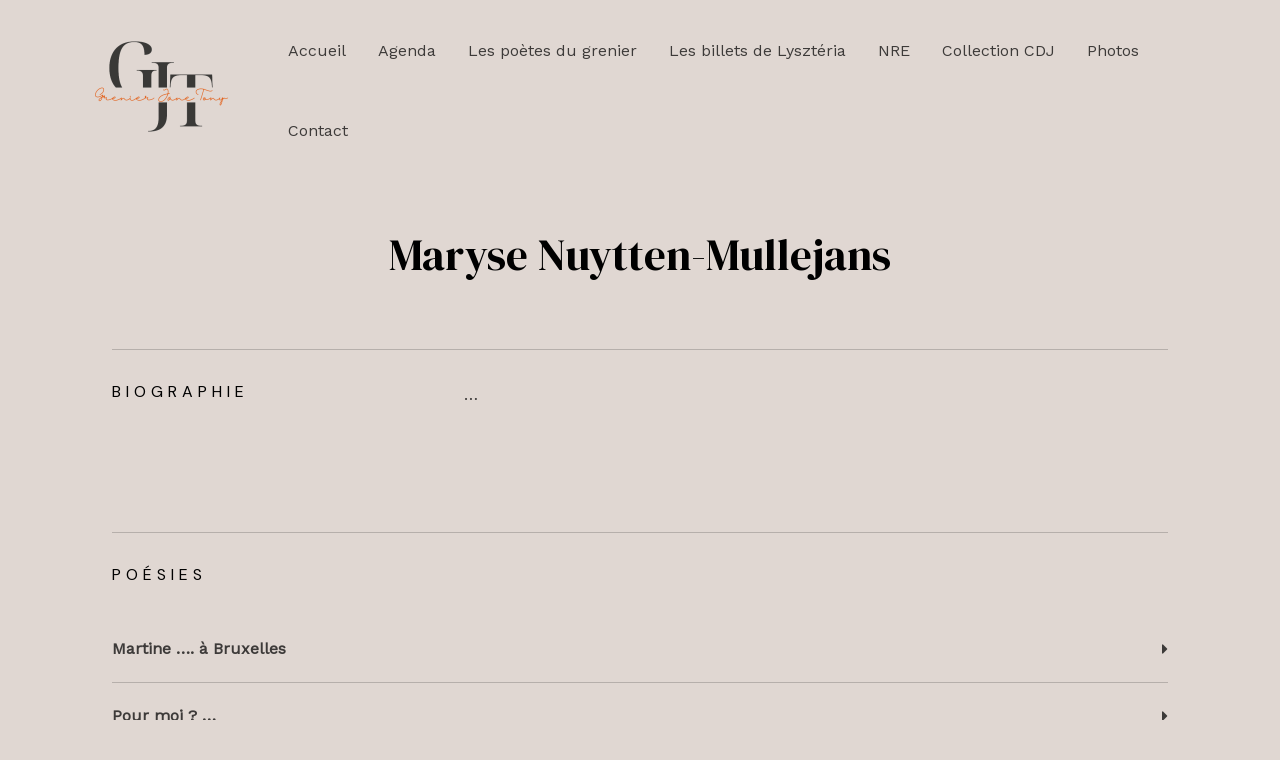

--- FILE ---
content_type: text/css
request_url: https://www.grenierjanetony.be/wp-content/uploads/elementor/css/post-17.css?ver=1702542351
body_size: 350
content:
.elementor-kit-17{--e-global-color-primary:#6EC1E4;--e-global-color-secondary:#54595F;--e-global-color-text:#7A7A7A;--e-global-color-accent:#61CE70;--e-global-typography-primary-font-family:"Roboto";--e-global-typography-primary-font-weight:600;--e-global-typography-secondary-font-family:"Roboto Slab";--e-global-typography-secondary-font-weight:400;--e-global-typography-text-font-family:"Roboto";--e-global-typography-text-font-weight:400;--e-global-typography-accent-font-family:"Roboto";--e-global-typography-accent-font-weight:500;}.elementor-kit-17 h1{font-size:4.2vw;}.elementor-kit-17 h2{font-size:3.4vw;}.elementor-kit-17 h3{font-size:2.9vw;}.elementor-kit-17 h4{font-size:2.1vw;}.elementor-kit-17 h5{font-size:1.3vw;}.elementor-section.elementor-section-boxed > .elementor-container{max-width:1140px;}.e-con{--container-max-width:1140px;}.elementor-widget:not(:last-child){margin-block-end:20px;}.elementor-element{--widgets-spacing:20px 20px;}{}h1.entry-title{display:var(--page-title-display);}@media(max-width:1024px){.elementor-kit-17 h1{font-size:6.8vw;}.elementor-kit-17 h2{font-size:5vw;}.elementor-kit-17 h3{font-size:4.2vw;}.elementor-kit-17 h4{font-size:3.5vw;}.elementor-kit-17 h5{font-size:2.7vw;}.elementor-section.elementor-section-boxed > .elementor-container{max-width:1024px;}.e-con{--container-max-width:1024px;}}@media(max-width:767px){.elementor-kit-17 h1{font-size:8.3vw;}.elementor-kit-17 h2{font-size:7.2vw;}.elementor-kit-17 h3{font-size:6.4vw;}.elementor-kit-17 h4{font-size:5.7vw;}.elementor-kit-17 h5{font-size:5vw;}.elementor-section.elementor-section-boxed > .elementor-container{max-width:767px;}.e-con{--container-max-width:767px;}}

--- FILE ---
content_type: text/css
request_url: https://www.grenierjanetony.be/wp-content/uploads/elementor/css/post-1530.css?ver=1702634459
body_size: 733
content:
.elementor-1530 .elementor-element.elementor-element-b2cae8c{--display:flex;--flex-direction:column;--container-widget-width:100%;--container-widget-height:initial;--container-widget-flex-grow:0;--container-widget-align-self:initial;--background-transition:0.3s;}.elementor-1530 .elementor-element.elementor-element-56ca157{--divider-border-style:solid;--divider-color:#000;--divider-border-width:0px;}.elementor-1530 .elementor-element.elementor-element-56ca157 .elementor-divider-separator{width:100%;}.elementor-1530 .elementor-element.elementor-element-56ca157 .elementor-divider{padding-top:15px;padding-bottom:15px;}.elementor-1530 .elementor-element.elementor-element-103f4fe{--display:flex;--flex-direction:column;--container-widget-width:100%;--container-widget-height:initial;--container-widget-flex-grow:0;--container-widget-align-self:initial;--background-transition:0.3s;}.elementor-1530 .elementor-element.elementor-element-fa98457{text-align:center;}.elementor-1530 .elementor-element.elementor-element-9e32b4e{--display:flex;--flex-direction:column;--container-widget-width:100%;--container-widget-height:initial;--container-widget-flex-grow:0;--container-widget-align-self:initial;--background-transition:0.3s;}.elementor-1530 .elementor-element.elementor-element-7cc89a3{--divider-border-style:solid;--divider-color:#000;--divider-border-width:0px;}.elementor-1530 .elementor-element.elementor-element-7cc89a3 .elementor-divider-separator{width:100%;}.elementor-1530 .elementor-element.elementor-element-7cc89a3 .elementor-divider{padding-top:15px;padding-bottom:15px;}.elementor-1530 .elementor-element.elementor-element-3732c23 > .elementor-widget-wrap > .elementor-widget:not(.elementor-widget__width-auto):not(.elementor-widget__width-initial):not(:last-child):not(.elementor-absolute){margin-bottom:0px;}.elementor-1530 .elementor-element.elementor-element-3732c23 > .elementor-element-populated{margin:0% 6% 0% 6%;--e-column-margin-right:6%;--e-column-margin-left:6%;}.elementor-1530 .elementor-element.elementor-element-66432c1{border-style:solid;border-width:1px 0px 0px 0px;border-color:var( --e-global-color-astglobalcolor6 );transition:background 0.3s, border 0.3s, border-radius 0.3s, box-shadow 0.3s;padding:3% 0% 9% 0%;}.elementor-1530 .elementor-element.elementor-element-66432c1 > .elementor-background-overlay{transition:background 0.3s, border-radius 0.3s, opacity 0.3s;}.elementor-1530 .elementor-element.elementor-element-fa245e9 .elementor-heading-title{font-size:16px;}.elementor-1530 .elementor-element.elementor-element-c02afb8{--divider-border-style:solid;--divider-color:var( --e-global-color-astglobalcolor6 );--divider-border-width:1px;}.elementor-1530 .elementor-element.elementor-element-c02afb8 .elementor-divider-separator{width:100%;margin:0 auto;margin-center:0;}.elementor-1530 .elementor-element.elementor-element-c02afb8 .elementor-divider{text-align:center;padding-top:5px;padding-bottom:5px;}.elementor-1530 .elementor-element.elementor-element-c02afb8 > .elementor-widget-container{padding:0% 0% 2.5% 0%;}.elementor-1530 .elementor-element.elementor-element-53139cd .elementor-heading-title{font-size:16px;}.elementor-1530 .elementor-element.elementor-element-e6f89c9{border-style:solid;border-width:0px 0px 0px 0px;border-color:var( --e-global-color-astglobalcolor6 );transition:background 0.3s, border 0.3s, border-radius 0.3s, box-shadow 0.3s;padding:3% 0% 5% 0%;}.elementor-1530 .elementor-element.elementor-element-e6f89c9 > .elementor-background-overlay{transition:background 0.3s, border-radius 0.3s, opacity 0.3s;}.elementor-1530 .elementor-element.elementor-element-a7d2556 .elementor-tab-title{border-width:1px;border-color:var( --e-global-color-astglobalcolor6 );padding:25px 0px 25px 0px;}.elementor-1530 .elementor-element.elementor-element-a7d2556 .elementor-tab-content{border-width:1px;border-bottom-color:var( --e-global-color-astglobalcolor6 );padding:0px 50px 35px 0px;}.elementor-1530 .elementor-element.elementor-element-f637df8{--display:flex;--flex-direction:column;--container-widget-width:100%;--container-widget-height:initial;--container-widget-flex-grow:0;--container-widget-align-self:initial;--background-transition:0.3s;}.elementor-1530 .elementor-element.elementor-element-b3928ab .elementor-button:hover, .elementor-1530 .elementor-element.elementor-element-b3928ab .elementor-button:focus{color:var( --e-global-color-astglobalcolor4 );}.elementor-1530 .elementor-element.elementor-element-b3928ab .elementor-button:hover svg, .elementor-1530 .elementor-element.elementor-element-b3928ab .elementor-button:focus svg{fill:var( --e-global-color-astglobalcolor4 );}.elementor-1530 .elementor-element.elementor-element-b3928ab > .elementor-widget-container{padding:0px 0px 50px 0px;}@media(max-width:1024px) and (min-width:768px){.elementor-1530 .elementor-element.elementor-element-98ff3e5{width:100%;}}@media(max-width:1024px){.elementor-1530 .elementor-element.elementor-element-3732c23 > .elementor-element-populated{margin:0% 6% 0% 6%;--e-column-margin-right:6%;--e-column-margin-left:6%;}.elementor-1530 .elementor-element.elementor-element-66432c1{padding:6% 0% 12% 0%;}.elementor-1530 .elementor-element.elementor-element-d6677d0 > .elementor-element-populated{padding:0% 0% 36% 0%;}.elementor-1530 .elementor-element.elementor-element-c02afb8 > .elementor-widget-container{padding:0% 0% 6% 0%;}.elementor-1530 .elementor-element.elementor-element-e6f89c9{padding:6% 0% 12% 0%;}}@media(max-width:767px){.elementor-1530 .elementor-element.elementor-element-3732c23 > .elementor-element-populated{margin:0% 6% 0% 6%;--e-column-margin-right:6%;--e-column-margin-left:6%;}.elementor-1530 .elementor-element.elementor-element-66432c1{padding:6% 0% 18% 0%;}.elementor-1530 .elementor-element.elementor-element-d6677d0 > .elementor-element-populated{padding:0% 0% 18% 0%;}.elementor-1530 .elementor-element.elementor-element-e6f89c9{padding:6% 0% 18% 0%;}}